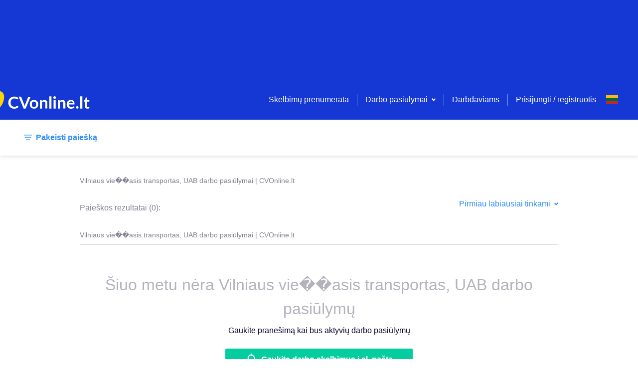

--- FILE ---
content_type: text/html; charset=utf-8
request_url: https://www.google.com/recaptcha/api2/aframe
body_size: 269
content:
<!DOCTYPE HTML><html><head><meta http-equiv="content-type" content="text/html; charset=UTF-8"></head><body><script nonce="tjKbqIGyBHjjMB5lRjHcDw">/** Anti-fraud and anti-abuse applications only. See google.com/recaptcha */ try{var clients={'sodar':'https://pagead2.googlesyndication.com/pagead/sodar?'};window.addEventListener("message",function(a){try{if(a.source===window.parent){var b=JSON.parse(a.data);var c=clients[b['id']];if(c){var d=document.createElement('img');d.src=c+b['params']+'&rc='+(localStorage.getItem("rc::a")?sessionStorage.getItem("rc::b"):"");window.document.body.appendChild(d);sessionStorage.setItem("rc::e",parseInt(sessionStorage.getItem("rc::e")||0)+1);localStorage.setItem("rc::h",'1769815327259');}}}catch(b){}});window.parent.postMessage("_grecaptcha_ready", "*");}catch(b){}</script></body></html>